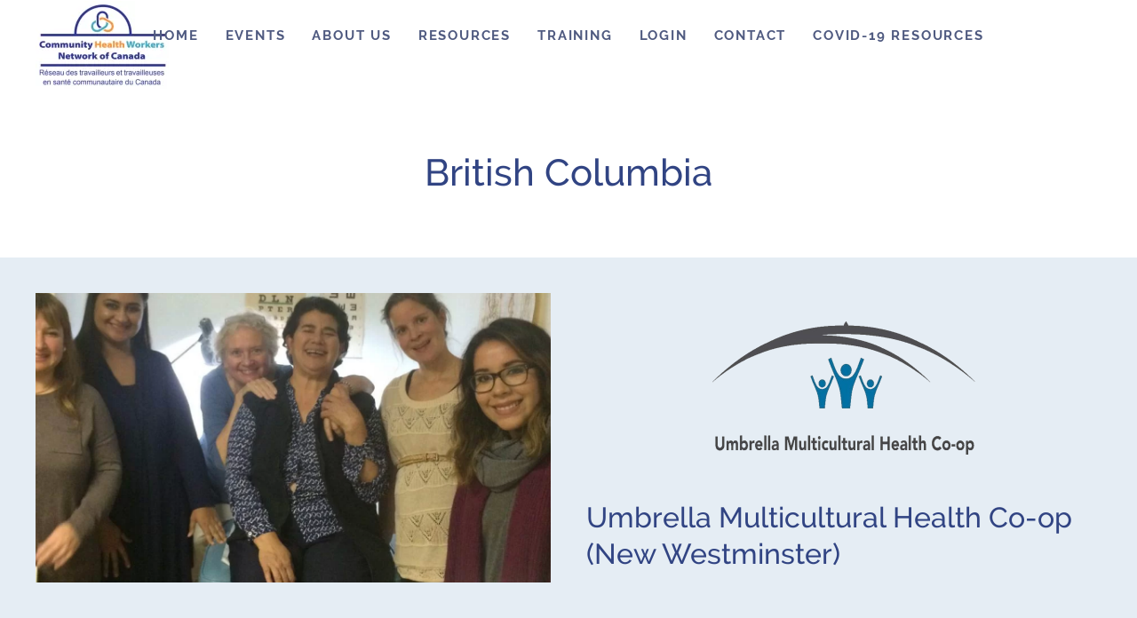

--- FILE ---
content_type: text/html; charset=utf-8
request_url: https://www.chwnetwork.ca/index.php?option=com_content&view=article&id=22&catid=2&Itemid=132
body_size: 12370
content:
<!DOCTYPE html>
<html lang="en-gb" dir="ltr" vocab="http://schema.org/">
    <head>
        <meta http-equiv="X-UA-Compatible" content="IE=edge">
        <meta name="viewport" content="width=device-width, initial-scale=1">
        <link rel="shortcut icon" href="/images/demo/small-logo.png">
        <link rel="apple-touch-icon" href="/images/demo/chw-touchicon.png">
        <meta charset="utf-8" />
	<base href="https://www.chwnetwork.ca/index.php" />
	<meta name="author" content="Annie Rahmati" />
	<meta name="description" content="Community Health Workers (CHW) Network of Canada is an emerging Canada-wide initiative working to strengthen and support Community Health Workers (CHWs) across the country. CHWs work in a wide range of settings, including public health units, community health centres, ethno-specific and multicultural community-based organizations, as well as other regional and provincial organizations." />
	<meta name="generator" content="Joomla! - Open Source Content Management" />
	<title>British Columbia - Community Health Workers (CHW) Network of Canada </title>
	<link href="/plugins/system/jce/css/content.css?badb4208be409b1335b815dde676300e" rel="stylesheet" />
	<link href="https://www.chwnetwork.ca/modules/mod_facebook_slide_likebox/tmpl/css/style.css" rel="stylesheet" />
	<link href="https://www.chwnetwork.ca/modules/mod_facebook_slide_likebox/tmpl/css/right.css?123" rel="stylesheet" />
	<link href="/templates/yootheme/css/theme.9.css?1721177427" rel="stylesheet" />
	<link href="/templates/yootheme/css/theme.update.css?2.0.7" rel="stylesheet" />
	<script src="/templates/yootheme/vendor/yootheme/theme-analytics/app/analytics.min.js?2.0.7" defer></script>
	<script src="/templates/yootheme/vendor/assets/uikit/dist/js/uikit.min.js?2.0.7"></script>
	<script src="/templates/yootheme/vendor/assets/uikit/dist/js/uikit-icons.min.js?2.0.7"></script>
	<script src="/templates/yootheme/js/theme.js?2.0.7"></script>
	<script>
document.addEventListener('DOMContentLoaded', function() {
            Array.prototype.slice.call(document.querySelectorAll('a span[id^="cloak"]')).forEach(function(span) {
                span.innerText = span.textContent;
            });
        });var $theme = {"google_analytics":"UA-46767633-7","google_analytics_anonymize":null};
	</script>

    </head>
    <body class="">

        
        
        <div class="tm-page">

                        
<div class="tm-header-mobile uk-hidden@m">


    <div class="uk-navbar-container">
        <nav uk-navbar>

            
                        <div class="uk-navbar-center">
                <a class="uk-navbar-item uk-logo" href="https://www.chwnetwork.ca">
                    <img alt="CHW Network" src="/templates/yootheme/cache/chwn-logo1-adcd9bac.webp" srcset="/templates/yootheme/cache/chwn-logo1-adcd9bac.webp 384w" sizes="(min-width: 384px) 384px" data-width="384" data-height="254">                </a>
            </div>
            
                        <div class="uk-navbar-right">

                
                                <a class="uk-navbar-toggle" href="#tm-mobile" uk-toggle>
                                        <div uk-navbar-toggle-icon></div>
                </a>
                
                
            </div>
            
        </nav>
    </div>

    

<div id="tm-mobile" uk-offcanvas mode="slide" overlay flip>
    <div class="uk-offcanvas-bar uk-text-center">

        <button class="uk-offcanvas-close" type="button" uk-close></button>

        
            
<div class="uk-child-width-1-1" uk-grid>    <div>
<div class="uk-panel" id="module-menu-mobile">

    
    
<ul class="uk-nav uk-nav-default uk-nav-center">
    
	<li><a href="/index.php?option=com_content&amp;view=article&amp;id=1&amp;Itemid=101">Home</a></li>
	<li><a href="/index.php?option=com_eventbooking&amp;view=calendar&amp;Itemid=167">Events</a></li>
	<li><a href="/index.php?option=com_content&amp;view=article&amp;id=27&amp;Itemid=108">About Us</a></li>
	<li><a href="/index.php?option=com_content&amp;view=article&amp;id=5&amp;Itemid=111">Resources</a></li>
	<li><a href="/index.php?option=com_content&amp;view=article&amp;id=4&amp;Itemid=110">Training</a></li>
	<li><a href="/index.php?option=com_users&amp;view=login&amp;Itemid=134">Login</a></li>
	<li><a href="/index.php?option=com_rsform&amp;view=rsform&amp;formId=3&amp;Itemid=128">Contact</a></li>
	<li><a href="/index.php?option=com_content&amp;view=article&amp;id=29&amp;Itemid=196">COVID-19 Resources</a></li></ul>

</div>
</div></div>

            
    </div>
</div>

</div>


<div class="tm-header uk-visible@m" uk-header>



        <div uk-sticky media="@m" show-on-up animation="uk-animation-slide-top" cls-active="uk-navbar-sticky" sel-target=".uk-navbar-container">
    
        <div class="uk-navbar-container">

            <div class="uk-container">
                <nav class="uk-navbar" uk-navbar="{&quot;align&quot;:&quot;center&quot;,&quot;boundary&quot;:&quot;!.uk-navbar-container&quot;}">

                                        <div class="uk-navbar-left">

                                                    
<a href="https://www.chwnetwork.ca" class="uk-navbar-item uk-logo">
    <img alt="CHW Network" src="/templates/yootheme/cache/chwn-logo1-af24d382.webp" srcset="/templates/yootheme/cache/chwn-logo1-af24d382.webp 150w, /templates/yootheme/cache/chwn-logo1-a8073d04.webp 300w" sizes="(min-width: 150px) 150px" data-width="150" data-height="99"><img class="uk-logo-inverse" alt="CHW Network" src="/templates/yootheme/cache/chwn-logo1-af24d382.webp" srcset="/templates/yootheme/cache/chwn-logo1-af24d382.webp 150w, /templates/yootheme/cache/chwn-logo1-a8073d04.webp 300w" sizes="(min-width: 150px) 150px" data-width="150" data-height="99"></a>
                        
                        
                    </div>
                    
                                        <div class="uk-navbar-center">

                        
                                                    
<ul class="uk-navbar-nav">
    
	<li><a href="/index.php?option=com_content&amp;view=article&amp;id=1&amp;Itemid=101">Home</a></li>
	<li><a href="/index.php?option=com_eventbooking&amp;view=calendar&amp;Itemid=167">Events</a></li>
	<li><a href="/index.php?option=com_content&amp;view=article&amp;id=27&amp;Itemid=108">About Us</a></li>
	<li><a href="/index.php?option=com_content&amp;view=article&amp;id=5&amp;Itemid=111">Resources</a></li>
	<li><a href="/index.php?option=com_content&amp;view=article&amp;id=4&amp;Itemid=110">Training</a></li>
	<li><a href="/index.php?option=com_users&amp;view=login&amp;Itemid=134">Login</a></li>
	<li><a href="/index.php?option=com_rsform&amp;view=rsform&amp;formId=3&amp;Itemid=128">Contact</a></li>
	<li><a href="/index.php?option=com_content&amp;view=article&amp;id=29&amp;Itemid=196">COVID-19 Resources</a></li></ul>

                        
                    </div>
                    
                    
                </nav>
            </div>

        </div>

        </div>
    




</div>
            
            

            
            <div id="system-message-container" data-messages="[]">
</div>

            <!-- Builder #page -->
<div class="uk-section-default uk-section">
    
        
        
        
            
                                <div class="uk-container">                
                    
                    <div class="uk-grid-margin" uk-grid>
<div class="uk-flex-auto uk-width-1-1@m">
    
        
            
            
                
<h1 class="uk-text-center">        British Columbia    </h1>
            
        
    
</div>
</div>
                                </div>
                
            
        
    
</div>

<div class="uk-section-muted uk-section uk-section-small">
    
        
        
        
            
                                <div class="uk-container uk-container-expand">                
                    
                    <div class="uk-grid-margin uk-container uk-container-expand"><div uk-grid>
<div class="uk-grid-item-match uk-flex-middle uk-width-expand@m">
    
        
            
                        <div class="uk-panel uk-width-1-1">            
                
<div uk-slideshow="minHeight: 300; animation: fade;" class="uk-margin">
    <div class="uk-position-relative">
        
            <ul class="uk-slideshow-items">                                <li class="el-item" >
                    

        <div class="uk-position-cover uk-animation-kenburns uk-animation-reverse">    
        <img class="el-image" alt uk-img="target: !.uk-slideshow-items" uk-cover data-src="/templates/yootheme/cache/CCHB-004564aa.webp" data-srcset="/templates/yootheme/cache/CCHB-1bb7c7aa.webp 768w, /templates/yootheme/cache/CCHB-004564aa.webp 1024w" data-sizes="(max-aspect-ratio: 1024/683) 150vh" data-width="1024" data-height="683">        
        </div>
    


                </li>
                            </ul>

        
        
        
    </div>

    
</div>

                        </div>
            
        
    
</div>

<div class="uk-grid-item-match uk-flex-middle uk-width-expand@m">
    
        
            
                        <div class="uk-panel uk-width-1-1">            
                
<div class="uk-margin-large uk-margin-remove-top uk-text-center" uk-parallax="y: 20,-50;">
        <a class="el-link" href="http://umbrellacoop.ca/" target="_blank"><img class="el-image" alt data-src="/templates/yootheme/cache/umbrella-multicultural-health-coop1-0ff0db54.webp" data-srcset="/templates/yootheme/cache/umbrella-multicultural-health-coop1-0ff0db54.webp 300w, /templates/yootheme/cache/umbrella-multicultural-health-coop1-4e500eef.webp 600w" data-sizes="(min-width: 300px) 300px" data-width="300" data-height="150" uk-img></a>    
    
</div>

<div class="uk-panel uk-margin-remove-first-child uk-margin uk-width-xlarge uk-margin-auto uk-text-left@s uk-text-center">
    
                        
                    

        
                <h3 class="el-title uk-h2 uk-margin-top uk-margin-remove-bottom">                        Umbrella Multicultural Health Co-op (New Westminster)                    </h3>        
        
    
        
        
        
        
        
        
        
    
</div>
                        </div>
            
        
    
</div>
</div></div>
                                </div>
                
            
        
    
</div>

<div class="uk-section-default uk-section uk-flex uk-flex-bottom" uk-scrollspy="target: [uk-scrollspy-class]; cls: uk-animation-slide-left-medium; delay: 200;" uk-height-viewport="offset-top: true; offset-bottom: 20;">
    
        
        
        
                        <div class="uk-width-1-1">
            
                                <div class="uk-container uk-container-xlarge">                
                    
                    <div class="uk-grid-margin uk-container uk-container-expand"><div uk-grid uk-height-match="target: .uk-card; row: false">
<div class="uk-flex-auto uk-width-1-4@m">
    
        
            
            
                
            
        
    
</div>

<div class="uk-flex-auto uk-width-1-2@m">
    
        
            
            
                <div class="uk-margin" uk-scrollspy-class="uk-animation-slide-left-medium"><p><strong>What is the CHW called?</strong> Cross-cultural Health Broker</p>
<p><strong>Where does the CHW work?</strong> Umbrella Multicultural Health Co-op’s primary care and health promotion programs</p>
</div>
            
        
    
</div>

<div class="uk-flex-auto uk-width-1-4@m">
    
        
            
            
                
            
        
    
</div>
</div></div><div class="uk-grid-margin" uk-grid>
<div class="uk-flex-auto uk-width-1-1@m">
    
        
            
            
                
<div class="uk-margin">
    <div class="uk-child-width-1-1 uk-child-width-1-2@m uk-grid-match" uk-grid="parallax: -100;">        <div>
<div class="el-item uk-card uk-card-primary uk-card-body uk-margin-remove-first-child" uk-scrollspy-class>
    
                        
                    

        
                <h3 class="el-title uk-h4 uk-margin-top uk-margin-remove-bottom">                        What does the CHW do?                     </h3>        
        
    
        
        
                <div class="el-content uk-panel uk-margin-top"><p>Cross Cultural Health Brokers are bilingual/bicultural health workers who bridge language and cultural barriers. They work with patients and participants from their communities to access medical services, social services, and health promotion activities while supporting the relationship between patients and family doctors.</p>

</div>        
        
        
        
        
    
</div></div>
        <div>
<div class="el-item uk-card uk-card-primary uk-card-body uk-margin-remove-first-child" uk-scrollspy-class>
    
                        
                    

        
                <h3 class="el-title uk-h4 uk-margin-top uk-margin-remove-bottom">                        Who is the target population?                     </h3>        
        
    
        
        
                <div class="el-content uk-panel uk-margin-top"><p>Anyone who self-identifies as having cultural or language barriers accessing health services.</p>
<h3 class="el-title uk-margin uk-h4">What difference does it make?</h3>
<p>We believe bridging the cultural and language gap together provides a higher quality of health care.</p></div>        
        
        
        
        
    
</div></div>
        </div>

</div>

<div class="uk-margin">
    <div class="uk-child-width-1-1 uk-child-width-1-2@m uk-grid-match" uk-grid="parallax: -100;">        <div>
<div class="el-item uk-card uk-card-default uk-card-body uk-margin-remove-first-child" uk-scrollspy-class>
    
                        
                    

        
                <h3 class="el-title uk-h4 uk-margin-top uk-margin-remove-bottom">                        What challenges/risks does the target population face?                     </h3>        
        
    
        
        
                <div class="el-content uk-panel uk-margin-top"><p>Our patients are anyone who self-identifies as having cultural or language barriers accessing health services.</p> <h3 class="el-title uk-margin uk-h4"> WHAT MAKES OUR WORK REWARDING?</h3><p>We believe bridging the cultural and language gap together provides a higher quality of health care.</p></div>        
        
        
        
        
    
</div></div>
        <div>
<div class="el-item uk-card uk-card-default uk-card-body uk-margin-remove-first-child" uk-scrollspy-class>
    
                        
                    

        
                <h3 class="el-title uk-h4 uk-margin-top uk-margin-remove-bottom">                        Our Voice:                    </h3>        
        
    
        
        
                <div class="el-content uk-panel uk-margin-top"><p><i>“I feel the work we do is so important. We are filling a huge gap for newcomers, that I felt when I first arrived to Canada. Even though I’m a physician in my home country and speak English, adjusting to my new life here was filled with uncertainty, including how to access health care. I feel solidarity with our patients, and understand on a personal level when I see the relief in their face when we bridge our health service to their language and culture.”<br>
– Cross Cultural Health Broker</i></p></div>        
        
        
        
        
    
</div></div>
        </div>

</div>

            
        
    
</div>
</div><div class="uk-container uk-container-expand"><div class="uk-grid-collapse" uk-grid uk-height-match="target: .uk-card; row: false">
<div class="uk-grid-item-match uk-flex-auto uk-width-1-1@m">
        <div class="uk-tile-primary uk-tile">    
        
            
            
                <div class="uk-margin" uk-scrollspy-class><h3>Narrative – Cross-cultural Health Broker, Umbrella Mobile Clinic</h3>
<p><i>Juan, who left his wife and four children as well as his two elderly parents in Mexico to come to work on a British Columbia farm for a season, needed medical attention for a bruised toe.  He saw a Spanish-language flyer near the farm in Abbotsford where he worked, advertising our mobile clinic which was coming to the area the following Sunday. At the mobile clinic he met with a cross-cultural health broker who facilitated an appointment with the doctor. Afterward, the cross-cultural health broker would take him to a hospital for x-rays the next day.</i></p>
<p><i>Even though migrant farm workers pay for health insurance, language, cultural and transportation barriers create challenges for them to access mainstream health care. The Co-op took care of his insurance paperwork so he did not have to pay for his x-rays in advance.</i></p>
<p><i>As a result of help from the Umbrella Mobile Clinic, Juan was not turned away at the hospital because he could not pay for his care in advance. Juan received the medical care to which his insurance entitled him and did not have to Involve his employers in what should be confidential. Nor did he have to navigate the British Columbia healthcare system alone and in a foreign language. The healthcare system we in Canada take for granted is not so simple for these visitors.</i></p></div>
            
        
        </div>
    
</div>
</div></div>
                                </div>
                
                        </div>
            
        
    
</div>

<div class="uk-section-default uk-section uk-section-small uk-padding-remove-top">
    
        
        
        
            
                                <div class="uk-container">                
                    
                    <div class="uk-grid-margin" uk-grid>
<div class="uk-grid-item-match uk-flex-middle uk-width-expand@m">
    
        
            
                        <div class="uk-panel uk-width-1-1">            
                <div class="uk-margin"><h4>Contact:</h4>
<p>Phone:<a href="tel://604-553-0633"> (604)553-0633</a><br>
Fax: (604)553-0632<br>
    Email:<span id="cloak221485921b00d5d79de18996ee004394">This email address is being protected from spambots. You need JavaScript enabled to view it.</span><script type='text/javascript'>
				document.getElementById('cloak221485921b00d5d79de18996ee004394').innerHTML = '';
				var prefix = '&#109;a' + 'i&#108;' + '&#116;o';
				var path = 'hr' + 'ef' + '=';
				var addy221485921b00d5d79de18996ee004394 = '&#105;nf&#111;' + '&#64;';
				addy221485921b00d5d79de18996ee004394 = addy221485921b00d5d79de18996ee004394 + '&#117;mbr&#101;ll&#97;c&#111;&#111;p' + '&#46;' + 'c&#97;';
				var addy_text221485921b00d5d79de18996ee004394 = ' &#105;nf&#111;@&#117;mbr&#101;ll&#97;c&#111;&#111;p.c&#97;';document.getElementById('cloak221485921b00d5d79de18996ee004394').innerHTML += '<a ' + path + '\'' + prefix + ':' + addy221485921b00d5d79de18996ee004394 + '\'>'+addy_text221485921b00d5d79de18996ee004394+'<\/a>';
		</script><br>
    Address: <a href="https://goo.gl/maps/W3adWAhVD262" target="_blank" rel="noopener noreferrer">48 Sixth Street, New Westminster, BC, V3L Z2Z</a><br>
    Website:<a href="http://umbrellacoop.ca/" target="_blank" rel="noopener noreferrer"> www.umbrellacoop.ca</a></p>
    </div>
                        </div>
            
        
    
</div>

<div class="uk-grid-item-match uk-flex-middle uk-width-expand@m">
    
        
            
                        <div class="uk-panel uk-width-1-1">            
                <div><iframe src="https://www.google.com/maps/embed?pb=!1m14!1m8!1m3!1d5213.65371869091!2d-122.908812!3d49.203844!3m2!1i1024!2i768!4f13.1!3m3!1m2!1s0x5485d8727506ee79%3A0xd53b29312b8fb3f9!2s48+Sixth+St%2C+New+Westminster%2C+BC+V3L+2Z2!5e0!3m2!1sen!2sca!4v1525996780529" width=100% height="350" frameborder="0" style="border:0" allowfullscreen></iframe></div>
                        </div>
            
        
    
</div>
</div>
                                </div>
                
            
        
    
</div>

<div class="uk-section-muted uk-section uk-section-small">
    
        
        
        
            
                                <div class="uk-container uk-container-expand">                
                    
                    <div class="uk-grid-margin" uk-grid>
<div class="uk-flex-auto uk-width-1-1@m">
    
        
            
            
                <div><a name="reach"></a></div>
            
        
    
</div>
</div><div class="uk-grid-margin uk-container uk-container-expand"><div uk-grid>
<div class="uk-grid-item-match uk-flex-middle uk-width-expand@m">
    
        
            
                        <div class="uk-panel uk-width-1-1">            
                
<div uk-slideshow="minHeight: 300; animation: fade;" class="uk-margin">
    <div class="uk-position-relative">
        
            <ul class="uk-slideshow-items">                                <li class="el-item" >
                    

        <div class="uk-position-cover uk-animation-kenburns uk-animation-reverse">    
        <img class="el-image" alt uk-img="target: !.uk-slideshow-items" uk-cover data-src="/templates/yootheme/cache/reach-new-site-b4584dbf.webp" data-srcset="/index.php?p=theme%2Fimage&amp;src=WyJpbWFnZXNcL2Jhbm5lcnNcL3JlYWNoLW5ldy1zaXRlLmpwZyIsW1siZG9SZXNpemUiLFs3NjgsNTE2LDc2OCw1MTZdXSxbImRvQ3JvcCIsWzc2OCw1MTYsMCwwXV0sWyJ0eXBlIixbIndlYnAiLCI4NSJdXV1d&amp;hash=ab1f6068149305ca505f7990bbbad144&amp;option=com_ajax&amp;style=9 768w, /templates/yootheme/cache/reach-new-site-b4584dbf.webp 955w" data-sizes="(max-aspect-ratio: 955/642) 149vh" data-width="955" data-height="642">        
        </div>
    


                </li>
                            </ul>

        
        
        
    </div>

    
</div>

                        </div>
            
        
    
</div>

<div class="uk-grid-item-match uk-flex-middle uk-width-expand@m">
    
        
            
                        <div class="uk-panel uk-width-1-1">            
                
<div class="uk-margin uk-text-center" uk-parallax="y: 20,-50;">
        <a class="el-link" href="http://www.reachcentre.bc.ca/mfc" target="_blank"><img class="el-image" alt data-src="/templates/yootheme/cache/REACH-logo-2-634ec56f.webp" data-srcset="/templates/yootheme/cache/REACH-logo-2-634ec56f.webp 301w" data-sizes="(min-width: 301px) 301px" data-width="301" data-height="92" uk-img></a>    
    
</div>

<div class="uk-panel uk-margin-remove-first-child uk-margin uk-width-xlarge uk-margin-auto uk-text-left@s uk-text-center">
    
                        
                    

        
                <h3 class="el-title uk-h2 uk-margin-top uk-margin-remove-bottom">                        Multicultural Family Centre (a department of REACH Community Health Centre) (Vancouver)                    </h3>        
        
    
        
        
        
        
        
        
        
    
</div>
                        </div>
            
        
    
</div>
</div></div>
                                </div>
                
            
        
    
</div>

<div class="uk-section-default uk-section">
    
        
        
        
            
                                <div class="uk-container">                
                    
                    <div class="uk-grid-margin" uk-grid>
<div class="uk-flex-auto uk-width-1-4@m">
    
        
            
            
                
            
        
    
</div>

<div class="uk-flex-auto uk-width-1-2@m">
    
        
            
            
                <div class="uk-margin"><p><strong>What is the CHW called?</strong>Cross-Cultural Health Promoter</p>
<p><strong>Where does the CHW work?</strong>REACH Community Health Centre Multicultural Family Centre</p>
<p><strong>Province:</strong> BC</p>
</div>
            
        
    
</div>

<div class="uk-flex-auto uk-width-1-4@m">
    
        
            
            
                
            
        
    
</div>
</div><div class="uk-grid-margin" uk-grid>
<div class="uk-flex-auto uk-width-1-1@m">
    
        
            
            
                
<div class="uk-margin">
    <div class="uk-child-width-1-1 uk-child-width-1-2@m uk-grid-match" uk-grid="parallax: -100;">        <div>
<div class="el-item uk-card uk-card-primary uk-card-body uk-margin-remove-first-child">
    
                        
                    

        
                <h3 class="el-title uk-h4 uk-margin-top uk-margin-remove-bottom">                        What does the CHW do?                    </h3>        
        
    
        
        
                <div class="el-content uk-panel uk-margin-top"><p>We work with culturally diverse communities to develop and implement culturally responsive health promotion programs and services, addressing the social determinants of health by alleviating access barriers and building community capacity.</p>

</div>        
        
        
        
        
    
</div></div>
        <div>
<div class="el-item uk-card uk-card-primary uk-card-body uk-margin-remove-first-child">
    
                        
                    

        
                <h3 class="el-title uk-h4 uk-margin-top uk-margin-remove-bottom">                        What difference does it make?                    </h3>        
        
    
        
        
                <div class="el-content uk-panel uk-margin-top">
<ul>
<li>Reduces the stress and poor health outcomes resulting from inability to navigate complex health and social service systems.</li>
<li>Provides a culturally safe contact point for various cultural communities to network with one another, making social connections and accessing information and services</li>
</ul></div>        
        
        
        
        
    
</div></div>
        </div>

</div>

<div class="uk-margin">
    <div class="uk-child-width-1-1 uk-child-width-1-2@m uk-grid-match" uk-grid="parallax: -100;">        <div>
<div class="el-item uk-card uk-card-default uk-card-body uk-margin-remove-first-child">
    
                        
                    

        
                <h3 class="el-title uk-h4 uk-margin-top uk-margin-remove-bottom">                        What are some successes?                     </h3>        
        
    
        
        
                <div class="el-content uk-panel uk-margin-top">
<ul>
<li>Improved access to programs and services</li>
<li>Empowerment of culturally diverse community members to participate in the health care system at multiple levels</li>
</ul>
<h3 class="el-title uk-margin uk-h4">
What challenges/risks does the target population face?</h3>
<ul>
<li>Language and cultural barriers to accessing health, mental health, and other community services</li>
<li>Lack of knowledge about the health system and health promotion and prevention</li>
<li>High risk for chronic disease</li>
</ul></div>        
        
        
        
        
    
</div></div>
        <div>
<div class="el-item uk-card uk-card-default uk-card-body uk-margin-remove-first-child">
    
                        
                    

        
                <h3 class="el-title uk-h4 uk-margin-top uk-margin-remove-bottom">                        What are supports that would help to address the challenges/risks?                    </h3>        
        
    
        
        
                <div class="el-content uk-panel uk-margin-top">

<ul>
<li>Recognition of cultural brokers/promoters as an integral part of the health care system, with consistent, reliable funding to support their work as regular staff members of the organization</li>
</ul>
<h3 class="el-title uk-margin uk-h4">What makes our work rewarding?</h3>
<ul>
<li>Working towards equitable access to health and other community services, resulting in improved health status of our communities.</li>
</ul></div>        
        
        
        
        
    
</div></div>
        </div>

</div>

            
        
    
</div>
</div>
                                </div>
                
            
        
    
</div>

<div class="uk-section-default uk-section uk-section-xsmall uk-padding-remove-top">
    
        
        
        
            
                                <div class="uk-container">                
                    
                    <div class="uk-grid-margin" uk-grid>
<div class="uk-grid-item-match uk-flex-auto uk-width-1-1@m">
        <div class="uk-tile-primary uk-tile">    
        
            
            
                <div class="uk-margin"><h3>Narrative</h3>
<p><i>"Eduardo, 79 years of age, came to Canada as a refugee many years ago.  As a result of his traumatic experiences and the serious injuries he sustained during the political strife in his country of origin, he has numerous complex health conditions, which are complicated by impaired eyesight, memory loss, substance abuse, and an inability to communicate in English.<br>
He is very independent and flatly refuses to consider residential care.  He has established a relationship of trust with our Cross-Cultural Health Promoter (CCHP), who accompanies him to his frequent medical appointments and hospital visits, providing him with information about his health conditions, medical procedures, and follow-up expectations, all in his first language.</i></p>  
<p><i>The CCHP also acts as a bridge between Eduardo and his numerous health care providers, providing enhanced cultural and language interpretation as well as personal clarification at the appointments to ensure effective communication.  At a recent appointment, a medical interpreter had been arranged by the hospital, so the CCHP left the room to wait for Eduardo.  A few minutes later, the interpreter asked the CCHP to come back in as she was not able to understand the patient.<br>
After the interview, she commented that, as an official interpreter, she was limited in her interaction with patients, and felt she would be much more helpful to the patient if she could expand her role to provide enhanced interpretation as did the CCHP.  This illustrates the value of the role of the Community Health Worker in the health care system. ”</i></p></div>
            
        
        </div>
    
</div>
</div>
                                </div>
                
            
        
    
</div>

<div class="uk-section-default uk-section uk-section-small">
    
        
        
        
            
                                <div class="uk-container">                
                    
                    <div class="uk-grid-margin" uk-grid>
<div class="uk-grid-item-match uk-flex-middle uk-width-expand@m">
    
        
            
                        <div class="uk-panel uk-width-1-1">            
                <div class="uk-margin"><h4>Contact:</h4>

<p>Phone:<a href="tel://604-251-3000"> (604)251-3000</a><br>
Fax: (604)258-9190<br>
    Email: <span id="cloak964ccad5d86ce8bdc2a3f119cb3c511a">This email address is being protected from spambots. You need JavaScript enabled to view it.</span><script type='text/javascript'>
				document.getElementById('cloak964ccad5d86ce8bdc2a3f119cb3c511a').innerHTML = '';
				var prefix = '&#109;a' + 'i&#108;' + '&#116;o';
				var path = 'hr' + 'ef' + '=';
				var addy964ccad5d86ce8bdc2a3f119cb3c511a = 'pd&#97;b&#105;r&#105;' + '&#64;';
				addy964ccad5d86ce8bdc2a3f119cb3c511a = addy964ccad5d86ce8bdc2a3f119cb3c511a + 'r&#101;&#97;chc&#101;ntr&#101;' + '&#46;' + 'bc' + '&#46;' + 'c&#97;';
				var addy_text964ccad5d86ce8bdc2a3f119cb3c511a = ' pd&#97;b&#105;r&#105;@r&#101;&#97;chc&#101;ntr&#101;.bc.c&#97;';document.getElementById('cloak964ccad5d86ce8bdc2a3f119cb3c511a').innerHTML += '<a ' + path + '\'' + prefix + ':' + addy964ccad5d86ce8bdc2a3f119cb3c511a + '\'>'+addy_text964ccad5d86ce8bdc2a3f119cb3c511a+'<\/a>';
		</script><br>
    Address:<a href="https://goo.gl/maps/PXs1CDfcFF92" target="_blank" rel="noopener noreferrer"> 1145 Commercial Drive
Vancouver, BC, Canada V5L 3X3</a><br>
Website: <a href="http://www.reachcentre.bc.ca/mfc" target="_blank" rel="noopener noreferrer">www.reachcentre.bc.ca/mfc</a></p></div>
                        </div>
            
        
    
</div>

<div class="uk-grid-item-match uk-flex-middle uk-width-expand@m">
    
        
            
                        <div class="uk-panel uk-width-1-1">            
                <div><iframe src="https://www.google.com/maps/embed?pb=!1m18!1m12!1m3!1d2603.0992797526196!2d-123.0719652489347!3d49.27451597916918!2m3!1f0!2f0!3f0!3m2!1i1024!2i768!4f13.1!3m3!1m2!1s0x5486713fabece035%3A0x5a8b0bd05a0e0d1f!2s1145+Commercial+Dr%2C+Vancouver%2C+BC+V5L+3X3!5e0!3m2!1sen!2sca!4v1525986231683" width=100% height="300" frameborder="0" style="border:0" allowfullscreen></iframe></div>
                        </div>
            
        
    
</div>
</div>
                                </div>
                
            
        
    
</div>

<div class="uk-section-muted uk-section uk-section-small">
    
        
        
        
            
                                <div class="uk-container uk-container-expand">                
                    
                    <div class="uk-grid-margin" uk-grid>
<div class="uk-flex-auto uk-width-1-1@m">
    
        
            
            
                <div><a name="hbp"></a></div>
            
        
    
</div>
</div><div class="uk-grid-margin uk-container uk-container-expand"><div uk-grid>
<div class="uk-grid-item-match uk-flex-middle uk-width-expand@m">
    
        
            
                        <div class="uk-panel uk-width-1-1">            
                
<div uk-slideshow="minHeight: 300; animation: fade; autoplay: 1; pauseOnHover: false; ;" class="uk-margin">
    <div class="uk-position-relative">
        
            <ul class="uk-slideshow-items">                                <li class="el-item" >
                    

        <div class="uk-position-cover uk-animation-kenburns uk-animation-reverse">    
        <img class="el-image" alt uk-img="target: !.uk-slideshow-items" uk-cover data-src="/templates/yootheme/cache/Robert-and-Lily-Lee-Family-Centre-0eb1d50e.webp" data-srcset="/index.php?p=theme%2Fimage&amp;src=WyJpbWFnZXNcL2Jhbm5lcnNcL1JvYmVydC1hbmQtTGlseS1MZWUtRmFtaWx5LUNlbnRyZS5qcGciLFtbImRvUmVzaXplIixbNzY3LDUzMSw3NjcsNTMxXV0sWyJkb0Nyb3AiLFs3NjgsNTMxLDAsMF1dLFsidHlwZSIsWyJ3ZWJwIiwiODUiXV1dXQ%3D%3D&amp;hash=e4b59559a776d3bf343269152ef84063&amp;option=com_ajax&amp;style=9 768w, /templates/yootheme/cache/Robert-and-Lily-Lee-Family-Centre-94d477f0.webp 999w, /templates/yootheme/cache/Robert-and-Lily-Lee-Family-Centre-0eb1d50e.webp 1000w" data-sizes="(max-aspect-ratio: 1000/692) 145vh" data-width="1000" data-height="692">        
        </div>
    


                </li>
                                <li class="el-item" >
                    

        <div class="uk-position-cover uk-animation-kenburns uk-animation-reverse">    
        <img class="el-image" alt uk-img="target: !.uk-slideshow-items" uk-cover data-src="/templates/yootheme/cache/hbp1-55d972c9.webp" data-srcset="/index.php?p=theme%2Fimage&amp;src=WyJpbWFnZXNcL2Jhbm5lcnNcL2hicDEuanBnIixbWyJkb1Jlc2l6ZSIsWzc2Nyw0MzIsNzY3LDQzMl1dLFsiZG9Dcm9wIixbNzY4LDQzMiwwLDBdXSxbInR5cGUiLFsid2VicCIsIjg1Il1dXV0%3D&amp;hash=5baf9c41ad6af15d4ca2feb4a48501bf&amp;option=com_ajax&amp;style=9 768w, /index.php?p=theme%2Fimage&amp;src=WyJpbWFnZXNcL2Jhbm5lcnNcL2hicDEuanBnIixbWyJkb1Jlc2l6ZSIsWzEwMDAsNTYzLDEwMDAsNTYzXV0sWyJkb0Nyb3AiLFs5OTksNTYzLDAsMF1dLFsidHlwZSIsWyJ3ZWJwIiwiODUiXV1dXQ%3D%3D&amp;hash=9b1e0d1ffa2344cc40852d637064f82a&amp;option=com_ajax&amp;style=9 999w, /templates/yootheme/cache/hbp1-55d972c9.webp 1000w" data-sizes="(max-aspect-ratio: 1000/563) 178vh" data-width="1000" data-height="563">        
        </div>
    


                </li>
                                <li class="el-item" >
                    

        <div class="uk-position-cover uk-animation-kenburns uk-animation-reverse">    
        <img class="el-image" alt uk-img="target: !.uk-slideshow-items" uk-cover data-src="/templates/yootheme/cache/hbp2-895103be.webp" data-srcset="/index.php?p=theme%2Fimage&amp;src=WyJpbWFnZXNcL2Jhbm5lcnNcL2hicDIuanBnIixbWyJkb1Jlc2l6ZSIsWzc2OCw1NjIsNzY4LDU2Ml1dLFsiZG9Dcm9wIixbNzY4LDU2MiwwLDBdXSxbInR5cGUiLFsid2VicCIsIjg1Il1dXV0%3D&amp;hash=be96be80b89c708b3eec4133fa6189bc&amp;option=com_ajax&amp;style=9 768w, /templates/yootheme/cache/hbp2-76f9a40d.webp 999w, /templates/yootheme/cache/hbp2-895103be.webp 1000w" data-sizes="(max-aspect-ratio: 1000/732) 137vh" data-width="1000" data-height="732">        
        </div>
    


                </li>
                            </ul>

        
                <div class="uk-visible@s"><a class="el-slidenav uk-position-medium uk-position-center-left" href="#" uk-slidenav-previous uk-slideshow-item="previous"></a><a class="el-slidenav uk-position-medium uk-position-center-right" href="#" uk-slidenav-next uk-slideshow-item="next"></a></div>        
                
<div class="uk-position-bottom-center uk-position-medium uk-visible@s">
<ul class="el-nav uk-dotnav uk-flex-center" uk-margin>        <li uk-slideshow-item="0">
        <a href="#"></a>
    </li>
        <li uk-slideshow-item="1">
        <a href="#"></a>
    </li>
        <li uk-slideshow-item="2">
        <a href="#"></a>
    </li>
    </ul>

</div>
        
    </div>

    
</div>

                        </div>
            
        
    
</div>

<div class="uk-grid-item-match uk-flex-middle uk-width-expand@m">
    
        
            
                        <div class="uk-panel uk-width-1-1">            
                
<div class="uk-margin uk-text-center" uk-parallax="y: 20,-50;">
        <a class="el-link" href="http://www.reachcentre.bc.ca/mfc" target="_blank"><img class="el-image" alt data-src="/templates/yootheme/cache/HBP-LOGO1-2cc5eec5.webp" data-srcset="/templates/yootheme/cache/HBP-LOGO1-2cc5eec5.webp 260w" data-sizes="(min-width: 260px) 260px" data-width="260" data-height="261" uk-img></a>    
    
</div>

<div class="uk-panel uk-margin-remove-first-child uk-margin uk-width-xlarge uk-margin-auto uk-text-center@s uk-text-center">
    
                        
                    

        
                <h3 class="el-title uk-h2 uk-margin-top uk-margin-remove-bottom">                        Healthiest Babies Possible                    </h3>        
        
    
        
        
        
        
        
        
        
    
</div>
                        </div>
            
        
    
</div>
</div></div>
                                </div>
                
            
        
    
</div>

<div class="uk-section-default uk-section uk-flex uk-flex-bottom" uk-scrollspy="target: [uk-scrollspy-class]; cls: uk-animation-slide-left-medium; delay: 200;" uk-height-viewport="offset-top: true; offset-bottom: 20;">
    
        
        
        
                        <div class="uk-width-1-1">
            
                                <div class="uk-container uk-container-xlarge">                
                    
                    <div class="uk-grid-margin" uk-grid>
<div class="uk-flex-auto uk-width-1-1@m">
    
        
            
            
                
<div class="uk-margin">
    <div class="uk-child-width-1-1 uk-child-width-1-2@m uk-grid-match" uk-grid="parallax: -100;">        <div>
<div class="el-item uk-card uk-card-default uk-card-body uk-margin-remove-first-child" uk-scrollspy-class>
    
                        
                    

        
                <h3 class="el-title uk-h4 uk-margin-top uk-margin-remove-bottom">                        What is the CHW called?                    </h3>        
        
    
        
        
                <div class="el-content uk-panel uk-margin-top"><p>Support Workers (language or culture specific)</p>
<h3 class="el-title uk-margin uk-h4">Who is the target population?</h3>
<p>Pregnant women who are facing challenging life circumstances, including low income women, refugees, Aboriginal women, youth and others. In addition to providing services in English, Support Workers have specific designated language and cultural populations such as Spanish, Chinese, South Asian, Arabic, Aboriginal and Youth.  We strive to support all languages and cultures, translators are available if needed.</p>
</div>        
        
        
        
        
    
</div></div>
        <div>
<div class="el-item uk-card uk-card-default uk-card-body uk-margin-remove-first-child" uk-scrollspy-class>
    
                <img class="el-image" alt data-src="/templates/yootheme/cache/hbp3-3f7aae85.webp" data-srcset="/templates/yootheme/cache/hbp3-ef6c3b42.webp 768w, /templates/yootheme/cache/hbp3-787e804f.webp 1024w, /templates/yootheme/cache/hbp3-3f7aae85.webp 1052w" data-sizes="(min-width: 1052px) 1052px" data-width="1052" data-height="812" uk-img>        
                    

        
        
        
    
        
        
        
        
        
        
        
    
</div></div>
        </div>

</div>

<div class="uk-margin">
    <div class="uk-child-width-1-1 uk-child-width-1-2@m uk-grid-match" uk-grid="parallax: -100;">        <div>
<div class="el-item uk-card uk-card-primary uk-card-body uk-margin-remove-first-child" uk-scrollspy-class>
    
                        
                    

        
                <h3 class="el-title uk-h4 uk-margin-top uk-margin-remove-bottom">                        What does the CHW do?                    </h3>        
        
    
        
        
                <div class="el-content uk-panel uk-margin-top"><p>Support workers act as a bridge between pregnant women and the health care system.  They works together with dietitians, nurses and other health care professionals and community agencies to support pregnant women and new parents by focusing on ameliorating social determinants of health such as food security, health literacy, housing, social connection and others.</p>

</div>        
        
        
        
        
    
</div></div>
        <div>
<div class="el-item uk-card uk-card-primary uk-card-body uk-margin-remove-first-child" uk-scrollspy-class>
    
                        
                    

        
                <h3 class="el-title uk-h4 uk-margin-top uk-margin-remove-bottom">                        WHAT DIFFERENCE DOES IT MAKE?                    </h3>        
        
    
        
        
                <div class="el-content uk-panel uk-margin-top"><p>Support workers help women improve their nutritional intake to support healthy pregnancies, reduce substance use, support healthy infant feeding practices, increase access to community resources, and increase community connection.  This leads to better birth outcomes for clients, and better health and social outcomes for families.
</p></div>        
        
        
        
        
    
</div></div>
        </div>

</div>

<div class="uk-margin">
    <div class="uk-child-width-1-1 uk-child-width-1-2@m uk-grid-match" uk-grid="parallax: -100;">        <div>
<div class="el-item uk-card uk-card-default uk-card-body uk-margin-remove-first-child" uk-scrollspy-class>
    
                        
                    

        
                <h3 class="el-title uk-h4 uk-margin-top uk-margin-remove-bottom">                        WHAT ARE SOME SUCCESSES?                    </h3>        
        
    
        
        
                <div class="el-content uk-panel uk-margin-top"><p>Healthiest Babies Possible (Vancouver Coastal Health) has operated with CHW’s working side by side with the community and health professionals since 1976. In 2005 a specific youth component, the Youth Parenting and Parenting Program, which provides the additional support of a maternity clinic for youth in Vancouver. </p>
<p>Healthiest Babies Possible and the Youth Parenting and Parenting Program serve over 900 women and babies per year.  Medical outcomes for our clients and their babies (such as rates of preterm labour, low or high birth weight baby, and exclusively breastfeeding) are consistently better than the provincial average, even though we serve clients with more challenges than the average population.</p></div>        
        
        
        
        
    
</div></div>
        <div>
<div class="el-item uk-card uk-card-default uk-card-body uk-margin-remove-first-child" uk-scrollspy-class>
    
                        
                    

        
                <h3 class="el-title uk-h4 uk-margin-top uk-margin-remove-bottom">                        WHAT CHALLENGES/RISKS DOES THE TARGET POPULATION FACE?                    </h3>        
        
    
        
        
                <div class="el-content uk-panel uk-margin-top"><p>In addition to all the other challenges that Indigenous women, refugees, immigrants and other marginalized women face, Vancouver has the highest housing expenses in Canada.  This means that some families are spending up to 80% of household income on housing, which is far greater than the 30% maximum recommended by Canada Mortgage and Housing Corporation.</p>
<p>The high cost of housing leaves families and individuals with little money to purchase other essentials, such as food.  As such, food insecurity is rampant among our participants.  Inadequate nutrition during pregnancy can have negative and lasting health impacts on both the mother and baby.</p></div>        
        
        
        
        
    
</div></div>
        </div>

</div>

            
        
    
</div>
</div><div class="uk-container uk-container-expand"><div class="uk-grid-collapse" uk-grid uk-height-match="target: .uk-card; row: false">
<div class="uk-grid-item-match uk-flex-auto uk-width-1-1@m">
        <div class="uk-tile-primary uk-tile">    
        
            
            
                <div class="uk-margin" uk-scrollspy-class><h3 class="el-title uk-margin uk-h4">WHAT MAKES OUR WORK REWARDING?</h3>
<p>“Empowering people to me is cathartic.  When I see clients create strategies and tools to overcome their challenges, it builds my confidence in my abilities.  I find it rewarding to know from my clients that I played a small part in that. It brings my life into perspective and allows me to be more grateful for what exists in my life and to find positivity when met with challenges. It allows me to connect with people.  Whether it’s my clients or those who work at other community resources, my work allows me to be at the center of sharing stories, ideas, plans, resources, etc.  As a result, I am enriched by the network I create for myself. I am also rewarded by the challenges it brings.  It stimulates my abilities and allows me to enhance my skills and broaden my knowledge in how to provide optimal care for my client’s well-being.” Amal Ballu (Arabic Support Worker) </p><p>“Being a Support Worker is meaningful to me because I am able to witness the positive changes our client’s make throughout their journey.  It is amazing to see our clients demonstrate resiliency as they overcome challenges, make connections to their community and develop healthy coping strategies. It is a rewarding field because I have the opportunity to be a reliable adult in our client’s life and act as an ally.”  (KarenChhabra, Youth Support Worker)</p></div>
            
        
        </div>
    
</div>
</div></div>
                                </div>
                
                        </div>
            
        
    
</div>

<div class="uk-section-default uk-section uk-section-small uk-padding-remove-top uk-padding-remove-bottom">
    
        
        
        
            
                                <div class="uk-container">                
                    
                    <div class="uk-grid-margin" uk-grid>
<div class="uk-grid-item-match uk-flex-middle uk-width-expand@m">
    
        
            
                        <div class="uk-panel uk-width-1-1">            
                <div class="uk-margin"><h4>Contact:</h4>
<p>Sandra Bodenhamer, RD, MPH<br>
Coordinator, Healthiest Babies Possible (Vancouver/Richmond)<br>
    Vancouver Coastal Health Authority</p>

<p>Address: Robert & Lily Lee Community Health Centre<br>
<a href="https://goo.gl/maps/aVD5FKqv8Nq" target="_blank" rel="noopener noreferrer">#210 – 1669 E. Broadway
    Vancouver, BC, V5N 1V9</a></p>

<p>Days of work: Tues-Fri. & alternating Mondays<br>
Phone:<a href="tel://604-675-3982"> (604)675-3982 </a>ext: 20332<br>
Cell:<a href="tel://604-250-2155"> (604)250-2155 </a><br>
    
    Website:<a href="http://www.vch.ca/hbp" target="_blank" rel="noopener noreferrer"> www.vch.ca/hbp</a></p>
    </div>
                        </div>
            
        
    
</div>

<div class="uk-grid-item-match uk-flex-middle uk-width-expand@m">
    
        
            
                        <div class="uk-panel uk-width-1-1">            
                <div><iframe src="https://www.google.com/maps/embed?pb=!1m18!1m12!1m3!1d2603.739563367164!2d-123.0706719269885!3d49.26238204728551!2m3!1f0!2f0!3f0!3m2!1i1024!2i768!4f13.1!3m3!1m2!1s0x5486714f20a5b35d%3A0xe9c1603f062fe667!2s1669+E+Broadway%2C+Vancouver%2C+BC+V5N+1V9!5e0!3m2!1sen!2sca!4v1526530043214" width=100% height="450" frameborder="0" style="border:0" allowfullscreen></iframe></div>
                        </div>
            
        
    
</div>
</div>
                                </div>
                
            
        
    
</div>


            
            
<div id="tm-bottom" class="tm-bottom uk-section-default uk-section">

    
        
        
        
                        <div class="uk-container">
            
                
                
<div class="uk-child-width-expand@xl" uk-grid>    <div>
<div class="uk-panel" id="module-105">

    
    				<style>
					.social_slider {
						position: fixed;
						right: -370px;
						top: 120px;
						z-index: 99997;
					    -webkit-transition: right 1s ease-in-out;
					    -moz-transition: right 1s ease-in-out;
					    -o-transition: right 1s ease-in-out;
					    transition: right 1s ease-in-out;s
					}
					.social_slider:hover {
					    right: 0px;
					}
					.ieOverlay {
						position: relative;
						pointer-events: none;
					}
					.ieOverlay:after {
					  content: " ";
					  z-index: 10;
					  display: block;
					  position: absolute;
					  height: 100%;
					  top: 0;
					  left: 0;
					  right: 0;
					  background-color: transparent;
					}
					.social_slider .facebook_box iframe {
						pointer-events: auto;
					}

				</style>
					<div class="social_slider" style="top: 10% !important;">

      <input id="tab1" type="radio" name="tabs" checked />
<label for="tab1" class="facebook_icon"  style="max-width: 32px;"></label>      <input id="tab2" type="radio" name="tabs" />
<label for="tab2" class="twitter_icon" style="max-width: 32px;"></label>

      <section id="content1">
		<div class="facebook_box">
		  <div class="ieOverlay"><iframe src="https://www.facebook.com/plugins/page.php?href=https://www.facebook.com/CHWNCanada&tabs=timeline&width=350&height=470&small_header=false&adapt_container_width=false&hide_cover=false&show_facepile=true" width="350" height="470" style="border:none;overflow:hidden" scrolling="no" frameborder="0" allowTransparency="true">
			</iframe>
		  </div>
		 </div>
</section>
 	   		<section id="content2"> 
<div class="twitter_box">
<a class="twitter-timeline" data-width="350" data-height="470" href="https://twitter.com/CHWNCanada">Tweets by CHWNCanada</a> <script async src="//platform.twitter.com/widgets.js" charset="utf-8"></script>
					 </div></section>
	   
<a href="https://jsns.eu" title="JS Network Solutions" target="_blank"  class="copyrightlink">Powered by JS Network Solutions</a>
</div>

</div>
</div></div>
                        </div>
            
        
    
</div>
<div id="module-92" class="builder"><!-- Builder #module-92 -->
<div class="uk-section-default uk-section uk-section-xsmall" uk-scrollspy="target: [uk-scrollspy-class]; cls: uk-animation-scale-down; delay: false;">
    
        
        
        
            
                                <div class="uk-container">                
                    
                    <div class="uk-grid-margin" uk-grid>
<div class="uk-grid-item-match uk-flex-auto uk-width-1-1@m">
        <div class="uk-tile-secondary uk-tile uk-flex uk-flex-middle">    
        
            
                        <div class="uk-panel uk-width-1-1">            
                
<h3 class="uk-h1 uk-text-center" uk-scrollspy-class>        Networks    </h3>
<div class="uk-margin uk-text-center">
    <div class="uk-child-width-1-1 uk-child-width-1-5@m uk-grid-match" uk-grid="parallax: 60;">        <div>
<a class="el-item uk-card uk-card-default uk-card-small uk-card-hover uk-card-body uk-margin-remove-first-child uk-link-toggle uk-display-block" href="/index.php?option=com_content&amp;view=article&amp;id=21&amp;catid=2&amp;Itemid=133">
    
                <img class="el-image" alt data-src="/templates/yootheme/cache/alberta-4de4f27f.webp" data-srcset="/templates/yootheme/cache/alberta-4de4f27f.webp 240w" data-sizes="(min-width: 240px) 240px" data-width="240" data-height="292" uk-img>        
                    

        
                <h3 class="el-title uk-card-title uk-margin-top uk-margin-remove-bottom">                        <span class="uk-text-background">CHW Network - Alberta</span>
                    </h3>        
        
    
        
        
        
        
        
        
        
    
</a></div>
        <div>
<a class="el-item uk-card uk-card-default uk-card-small uk-card-hover uk-card-body uk-margin-remove-first-child uk-link-toggle uk-display-block" href="/index.php?option=com_content&amp;view=article&amp;id=22&amp;catid=2&amp;Itemid=132">
    
                <img class="el-image" alt data-src="/templates/yootheme/cache/british-colombia-5a396203.webp" data-srcset="/templates/yootheme/cache/british-colombia-5a396203.webp 240w" data-sizes="(min-width: 240px) 240px" data-width="240" data-height="292" uk-img>        
                    

        
                <h3 class="el-title uk-card-title uk-margin-top uk-margin-remove-bottom">                        <span class="uk-text-background">CHW Network - British Columbia</span>
                    </h3>        
        
    
        
        
        
        
        
        
        
    
</a></div>
        <div>
<a class="el-item uk-card uk-card-default uk-card-small uk-card-hover uk-card-body uk-margin-remove-first-child uk-link-toggle uk-display-block" href="/index.php?option=com_content&amp;view=article&amp;id=23&amp;catid=2&amp;Itemid=131">
    
                <img class="el-image" alt data-src="/templates/yootheme/cache/manitoba-a408e4f2.webp" data-srcset="/templates/yootheme/cache/manitoba-a408e4f2.webp 240w" data-sizes="(min-width: 240px) 240px" data-width="240" data-height="292" uk-img>        
                    

        
                <h3 class="el-title uk-card-title uk-margin-top uk-margin-remove-bottom">                        <span class="uk-text-background">CHW Network - Manitoba</span>
                    </h3>        
        
    
        
        
        
        
        
        
        
    
</a></div>
        <div>
<a class="el-item uk-card uk-card-default uk-card-small uk-card-hover uk-card-body uk-margin-remove-first-child uk-link-toggle uk-display-block" href="/index.php?option=com_content&amp;view=article&amp;id=24&amp;catid=2&amp;Itemid=130">
    
                <img class="el-image" alt data-src="/templates/yootheme/cache/ontario-c9f308d9.webp" data-srcset="/templates/yootheme/cache/ontario-c9f308d9.webp 240w" data-sizes="(min-width: 240px) 240px" data-width="240" data-height="292" uk-img>        
                    

        
                <h3 class="el-title uk-card-title uk-margin-top uk-margin-remove-bottom">                        <span class="uk-text-background">CHW Network - Ontario</span>
                    </h3>        
        
    
        
        
        
        
        
        
        
    
</a></div>
        <div>
<a class="el-item uk-card uk-card-default uk-card-small uk-card-hover uk-card-body uk-margin-remove-first-child uk-link-toggle uk-display-block" href="/index.php?option=com_content&amp;view=article&amp;id=25&amp;catid=2&amp;Itemid=129">
    
                <img class="el-image" alt data-src="/templates/yootheme/cache/quebec1-676f7de3.webp" data-srcset="/templates/yootheme/cache/quebec1-676f7de3.webp 240w" data-sizes="(min-width: 240px) 240px" data-width="240" data-height="292" uk-img>        
                    

        
                <h3 class="el-title uk-card-title uk-margin-top uk-margin-remove-bottom">                        <span class="uk-text-background">CHW Network - Québec</span>
                    </h3>        
        
    
        
        
        
        
        
        
        
    
</a></div>
        </div>

</div>

                        </div>
            
        
        </div>
    
</div>
</div>
                                </div>
                
            
        
    
</div>
</div>

            <!-- Builder #footer -->
<div class="uk-section-muted uk-section uk-section-xsmall uk-padding-remove-top">
    
        
        
        
            
                                <div class="uk-container">                
                    
                    <div class="uk-grid-margin" uk-grid>
<div class="uk-grid-item-match uk-flex-middle uk-width-expand@m">
    
        
            
                        <div class="uk-panel uk-width-1-1">            
                
                        </div>
            
        
    
</div>

<div class="uk-grid-item-match uk-flex-middle uk-width-expand@m">
    
        
            
                        <div class="uk-panel uk-width-1-1">            
                
                        </div>
            
        
    
</div>

<div class="uk-grid-item-match uk-flex-middle uk-width-expand@m">
    
        
            
                        <div class="uk-panel uk-width-1-1">            
                <div class="uk-margin uk-text-right"><a href="#" uk-totop uk-scroll></a></div>
                        </div>
            
        
    
</div>
</div>
                                </div>
                
            
        
    
</div>

        </div>

        
        

    </body>
</html>
